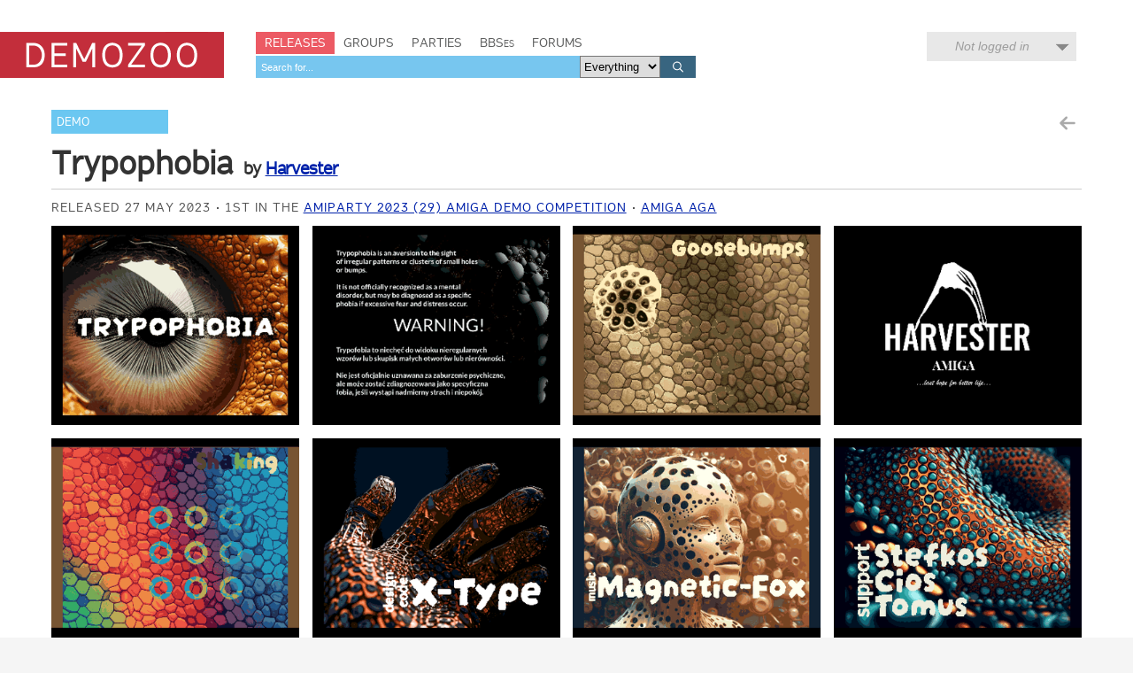

--- FILE ---
content_type: text/html; charset=utf-8
request_url: https://demozoo.org/productions/324587/screenshots/
body_size: 3351
content:
<!DOCTYPE html>
<html lang="en">

<head>
    <meta charset="utf-8" />
    <meta name="format-detection" content="telephone=no" />
    <meta name="viewport" content="width=device-width, initial-scale=1" />
    <title>Screenshots for Trypophobia by Harvester - Demozoo</title>

    
    <link rel="stylesheet" href="/static/CACHE/css/output.54c2a951fe86.css" type="text/css">
    <link rel="stylesheet" href="/static/css/dz.5edd3b0f1e0a.css" type="text/css" />

    

    <link rel="apple-touch-icon" sizes="180x180" href="/static/images/favicon/apple-touch-icon.png"/>
    <link rel="icon" type="image/png" sizes="32x32" href="/static/images/favicon/favicon-32x32.png"/>
    <link rel="icon" type="image/png" sizes="16x16" href="/static/images/favicon/favicon-16x16.png"/>
    <link rel="manifest" href="/static/images/favicon/manifest.json"/>
    <link rel="mask-icon" href="/static/images/favicon/safari-pinned-tab.svg" color="#c32e3b"/>
    <link rel="shortcut icon" href="/static/images/favicon/favicon.ico"/>
    <meta name="msapplication-config" content="/static/images/favicon/browserconfig.xml"/>
    <meta name="theme-color" content="#ffffff"/>

    <script src="/static/CACHE/js/output.6b0869fdce99.js"></script>

    
    <script src="/static/CACHE/js/output.2dd249d1aec8.js"></script>
    <script>
        $(function() {
            $('a.open_image_in_lightbox').openImageInLightbox();
        });
    </script>


    
</head>
<body class="show_production">

    <script type="text/javascript">
      (function(i,s,o,g,r,a,m){i['GoogleAnalyticsObject']=r;i[r]=i[r]||function(){
      (i[r].q=i[r].q||[]).push(arguments)},i[r].l=1*new Date();a=s.createElement(o),
      m=s.getElementsByTagName(o)[0];a.async=1;a.src=g;m.parentNode.insertBefore(a,m)
      })(window,document,'script','//www.google-analytics.com/analytics.js','ga');
      ga('create', 'UA-46757706-1', 'demozoo.org');
      ga('send', 'pageview');
    </script>

    <template data-lightbox-template>
        <div id="lightbox_outer">
            <div id="lightbox_middle">
                <div id="lightbox">
                    <button class="lightbox_close" data-lightbox-close title="Close">

<svg class="icon">
    <use xmlns:xlink="http://www.w3.org/1999/xlink" xlink:href="/static/images/icons.bc99db8714d4.svg#icon--x"></use>
</svg>
</button>
                    <div data-lightbox-content></div>
                </div>
            </div>
        </div>
    </template>

    <div class="site">
        
        <header>
            <div class="site__header">
                <div class="logo"><a href="/"><span class="logo__label">Demozoo</span></a></div>
                <nav>
                    <ul>
                        <li class="active"><a href="/productions/">Releases</a></li>
                        <li class=""><a href="/groups/">Groups</a></li>
                        <li class=""><a href="/parties/">Parties</a></li>
                        <li class=""><a href="/bbs/" class="smallcaps">BBSes</a></li>
                        <li class=""><a href="/forums/">Forums</a></li>
                    </ul>
                    
                        <form class="search" id="global_search" method="get" action="/search/">
                            <input type="text" name="q" required id="id_global_search-q">
                            <select name="category" id="id_global_search-category">
  <option value="" selected>Everything</option>

  <option value="production">Productions</option>

  <option value="graphics">Graphics</option>

  <option value="music">Music</option>

  <option value="scener">Sceners</option>

  <option value="group">Groups</option>

  <option value="party">Parties</option>

  <option value="bbs">BBSes</option>

</select>
                            <button type="submit">
                                

<svg class="icon">
    <use xmlns:xlink="http://www.w3.org/1999/xlink" xlink:href="/static/images/icons.bc99db8714d4.svg#icon--search"></use>
</svg>

                            </button>
                        </form>
                    
                </nav>
                
                
                    <div class="user_menu">
                        
                            <div data-login-status class="user_menu__login_status user_menu__login_status--logged_out">
                                Not logged in
                            </div>
                            <div data-login-menu class="user_menu__body">
                                <form class="user_menu__login_form" action="/account/login/" method="post">
                                    <input type="hidden" name="csrfmiddlewaretoken" value="Yswm7OlGLeyGSTPk3yyfIExzMVsqzWoaqbvajwIJzWTsqBbjS3gHGZqdXjx2RPhC">
                                    <p>
    <label for="id_username">Username:</label>
    <input type="text" name="username" autofocus autocapitalize="none" autocomplete="username" maxlength="150" required id="id_username">
    
    
  </p>

  
  <p>
    <label for="id_password">Password:</label>
    <input type="password" name="password" autocomplete="current-password" required id="id_password">
    
    
      
    
  </p>
                                    
                                    <input type="hidden" name="next" value="/productions/324587/screenshots/">
                                    
                                    <input type="submit" value="Log in" />
                                </form>
                                <ul>
                                    <li><a href="/account/signup/" class="user_menu__link">Register new account</a></li>
                                    <li><a href="/account/forgotten_password/" class="user_menu__link">Forgotten password</a></li>
                                </ul>
                                <div class="user_menu__sceneid_login_prompt">
                                    ...or log in with
                                    <a class="sceneid_login_button" href="/account/sceneid/auth/?next=/productions/324587/screenshots/" title="Log in with SceneID">SceneID</a>
                                </div>
                            </div>
                        
                    </div>
                
                

                <div style="clear: both;"></div>
            </div>
        </header>

        <div class="site__content">
            

            
    

<template data-media-lightbox-template>
    <div class="media_lightbox_overlay"></div>
    <div class="media_lightbox_wrapper">
        <button class="lightbox_close" data-lightbox-close title="Close">

<svg class="icon">
    <use xmlns:xlink="http://www.w3.org/1999/xlink" xlink:href="/static/images/icons.bc99db8714d4.svg#icon--x"></use>
</svg>
</button>
    </div>
</template>


    

<div class="production_core_details editable_chunk">
    
        <ul class="actions">
            
            
            
            
                <li>
<a href="/productions/324587/" class="icon-button" title="Back to production">
    
    

<svg class="icon">
    <use xmlns:xlink="http://www.w3.org/1999/xlink" xlink:href="/static/images/icons.bc99db8714d4.svg#icon--arrow-left"></use>
</svg>

</a>
</li>
            
        </ul>
    

    <ul class="production_types">
        
            <li class="signpost"><a href="/productions/?production_type=1">Demo</a></li>
        
    </ul>
    <div class="production_title focus_title">
        <h2>Trypophobia</h2>
        
            <h3>
                by 
    
        
        <a href="/groups/10870/">Harvester</a>
    
    


            </h3>
        
    </div>

    

    

    <ul class="attributes">
        
            
                <li>Released 27 May 2023</li>
            
            
        

        
            <li>
                1st in the
                <a href="/parties/4559/#competition_17943">AmiParty 2023 (29) Amiga Demo competition</a>
            </li>
        

        
            
                <li>
                    
                        <a href="/platforms/6/">Amiga AGA</a>
                    
                </li>
            
        
    </ul>
</div>


    <ul class="list list--screenshots">
        
            
                <li class="list__item">
                    <div class="media">
                        <a href="https://media.demozoo.org/screens/o/9d/43/9e5f.327248.png" class="screenshot open_image_in_lightbox">
                            <img src="https://media.demozoo.org/screens/s/9d/43/9e5f.327248.png"
                                 data-standard-width="373"
                                 data-standard-height="300"
                                 alt="" />
                        </a>
                    </div>
                </li>
            
        
            
                <li class="list__item">
                    <div class="media">
                        <a href="https://media.demozoo.org/screens/o/76/f3/af5c.327249.png" class="screenshot open_image_in_lightbox">
                            <img src="https://media.demozoo.org/screens/s/76/f3/af5c.327249.png"
                                 data-standard-width="373"
                                 data-standard-height="300"
                                 alt="" />
                        </a>
                    </div>
                </li>
            
        
            
                <li class="list__item">
                    <div class="media">
                        <a href="https://media.demozoo.org/screens/o/d6/5b/7999.327250.png" class="screenshot open_image_in_lightbox">
                            <img src="https://media.demozoo.org/screens/s/d6/5b/7999.327250.png"
                                 data-standard-width="373"
                                 data-standard-height="300"
                                 alt="" />
                        </a>
                    </div>
                </li>
            
        
            
                <li class="list__item">
                    <div class="media">
                        <a href="https://media.demozoo.org/screens/o/f3/a1/101b.327251.png" class="screenshot open_image_in_lightbox">
                            <img src="https://media.demozoo.org/screens/s/f3/a1/101b.327251.png"
                                 data-standard-width="373"
                                 data-standard-height="300"
                                 alt="" />
                        </a>
                    </div>
                </li>
            
        
            
                <li class="list__item">
                    <div class="media">
                        <a href="https://media.demozoo.org/screens/o/36/19/7ff8.327252.png" class="screenshot open_image_in_lightbox">
                            <img src="https://media.demozoo.org/screens/s/36/19/7ff8.327252.png"
                                 data-standard-width="373"
                                 data-standard-height="300"
                                 alt="" />
                        </a>
                    </div>
                </li>
            
        
            
                <li class="list__item">
                    <div class="media">
                        <a href="https://media.demozoo.org/screens/o/0e/42/4403.327253.png" class="screenshot open_image_in_lightbox">
                            <img src="https://media.demozoo.org/screens/s/0e/42/4403.327253.png"
                                 data-standard-width="373"
                                 data-standard-height="300"
                                 alt="" />
                        </a>
                    </div>
                </li>
            
        
            
                <li class="list__item">
                    <div class="media">
                        <a href="https://media.demozoo.org/screens/o/ab/3d/25e3.327254.png" class="screenshot open_image_in_lightbox">
                            <img src="https://media.demozoo.org/screens/s/ab/3d/25e3.327254.png"
                                 data-standard-width="373"
                                 data-standard-height="300"
                                 alt="" />
                        </a>
                    </div>
                </li>
            
        
            
                <li class="list__item">
                    <div class="media">
                        <a href="https://media.demozoo.org/screens/o/8d/71/b746.327255.png" class="screenshot open_image_in_lightbox">
                            <img src="https://media.demozoo.org/screens/s/8d/71/b746.327255.png"
                                 data-standard-width="373"
                                 data-standard-height="300"
                                 alt="" />
                        </a>
                    </div>
                </li>
            
        
            
                <li class="list__item">
                    <div class="media">
                        <a href="https://media.demozoo.org/screens/o/98/0f/b20c.327256.png" class="screenshot open_image_in_lightbox">
                            <img src="https://media.demozoo.org/screens/s/98/0f/b20c.327256.png"
                                 data-standard-width="373"
                                 data-standard-height="300"
                                 alt="" />
                        </a>
                    </div>
                </li>
            
        
            
                <li class="list__item">
                    <div class="media">
                        <a href="https://media.demozoo.org/screens/o/9d/64/fb88.327257.png" class="screenshot open_image_in_lightbox">
                            <img src="https://media.demozoo.org/screens/s/9d/64/fb88.327257.png"
                                 data-standard-width="373"
                                 data-standard-height="300"
                                 alt="" />
                        </a>
                    </div>
                </li>
            
        
            
                <li class="list__item">
                    <div class="media">
                        <a href="https://media.demozoo.org/screens/o/51/a8/17a1.327258.png" class="screenshot open_image_in_lightbox">
                            <img src="https://media.demozoo.org/screens/s/51/a8/17a1.327258.png"
                                 data-standard-width="373"
                                 data-standard-height="300"
                                 alt="" />
                        </a>
                    </div>
                </li>
            
        
            
                <li class="list__item">
                    <div class="media">
                        <a href="https://media.demozoo.org/screens/o/7f/3a/0dec.327259.png" class="screenshot open_image_in_lightbox">
                            <img src="https://media.demozoo.org/screens/s/7f/3a/0dec.327259.png"
                                 data-standard-width="373"
                                 data-standard-height="300"
                                 alt="" />
                        </a>
                    </div>
                </li>
            
        
            
                <li class="list__item">
                    <div class="media">
                        <a href="https://media.demozoo.org/screens/o/34/6d/ffec.327260.png" class="screenshot open_image_in_lightbox">
                            <img src="https://media.demozoo.org/screens/s/34/6d/ffec.327260.png"
                                 data-standard-width="373"
                                 data-standard-height="300"
                                 alt="" />
                        </a>
                    </div>
                </li>
            
        
            
                <li class="list__item">
                    <div class="media">
                        <a href="https://media.demozoo.org/screens/o/44/47/c28c.327261.png" class="screenshot open_image_in_lightbox">
                            <img src="https://media.demozoo.org/screens/s/44/47/c28c.327261.png"
                                 data-standard-width="373"
                                 data-standard-height="300"
                                 alt="" />
                        </a>
                    </div>
                </li>
            
        
            
                <li class="list__item">
                    <div class="media">
                        <a href="https://media.demozoo.org/screens/o/54/cb/30f8.327262.png" class="screenshot open_image_in_lightbox">
                            <img src="https://media.demozoo.org/screens/s/54/cb/30f8.327262.png"
                                 data-standard-width="373"
                                 data-standard-height="300"
                                 alt="" />
                        </a>
                    </div>
                </li>
            
        
            
                <li class="list__item">
                    <div class="media">
                        <a href="https://media.demozoo.org/screens/o/c5/7d/0a03.327263.png" class="screenshot open_image_in_lightbox">
                            <img src="https://media.demozoo.org/screens/s/c5/7d/0a03.327263.png"
                                 data-standard-width="373"
                                 data-standard-height="300"
                                 alt="" />
                        </a>
                    </div>
                </li>
            
        
    </ul>

            <div style="clear: both;"></div>
        </div>

        <footer>
            <div class="site__footer">
                <nav>
                    <ul>
                        <li>&copy; 2026 <a href="/pages/demozoo-team/">Demozoo staff</a> and contributors</li><!--
                        srsly. do we still need these CSS hacks in 2015?!?
                        --><li>Kindly hosted by <a href="https://zetta.io/">zetta.io</a></li><!--
                        --><li><a href="/pages/faq/">FAQ</a></li><!--
                        --><li><a href="https://discord.gg/AJ2xV8X">Discord</a></li><!--
                        --><li><a href="https://github.com/demozoo/demozoo">Get the source</a></li>
                    </ul>
                </nav>
            </div>
        </footer>
    </div>
    <script src="/static/js/demozoo.500226414eb0.js"></script>
<script defer src="https://static.cloudflareinsights.com/beacon.min.js/vcd15cbe7772f49c399c6a5babf22c1241717689176015" integrity="sha512-ZpsOmlRQV6y907TI0dKBHq9Md29nnaEIPlkf84rnaERnq6zvWvPUqr2ft8M1aS28oN72PdrCzSjY4U6VaAw1EQ==" data-cf-beacon='{"version":"2024.11.0","token":"0d9979136fd54319b75ab2f53646aa2f","r":1,"server_timing":{"name":{"cfCacheStatus":true,"cfEdge":true,"cfExtPri":true,"cfL4":true,"cfOrigin":true,"cfSpeedBrain":true},"location_startswith":null}}' crossorigin="anonymous"></script>
<script>(function(){function c(){var b=a.contentDocument||a.contentWindow.document;if(b){var d=b.createElement('script');d.innerHTML="window.__CF$cv$params={r:'9c1bfd83ff3d8020',t:'MTc2OTA1MjgxMA=='};var a=document.createElement('script');a.src='/cdn-cgi/challenge-platform/scripts/jsd/main.js';document.getElementsByTagName('head')[0].appendChild(a);";b.getElementsByTagName('head')[0].appendChild(d)}}if(document.body){var a=document.createElement('iframe');a.height=1;a.width=1;a.style.position='absolute';a.style.top=0;a.style.left=0;a.style.border='none';a.style.visibility='hidden';document.body.appendChild(a);if('loading'!==document.readyState)c();else if(window.addEventListener)document.addEventListener('DOMContentLoaded',c);else{var e=document.onreadystatechange||function(){};document.onreadystatechange=function(b){e(b);'loading'!==document.readyState&&(document.onreadystatechange=e,c())}}}})();</script></body>
</html>


--- FILE ---
content_type: application/javascript
request_url: https://demozoo.org/static/CACHE/js/output.2dd249d1aec8.js
body_size: 2096
content:
(function($){window.MediaLightbox=function(){this.mediaItem=null;var template=$('[data-media-lightbox-template]');$('body').append(template.html());this.overlay=$('.media_lightbox_overlay');this.mediaWrapper=$('.media_lightbox_wrapper');this.closeButton=this.mediaWrapper.find('[data-lightbox-close]');this.overlay.css({'opacity':0.5});var self=this;this.width=null;this.height=null;this.overlay.click(function(){self.close();});this.closeButton.click(function(){self.close();});this.onResize=function(){self.refreshSize();};$(window).resize(this.onResize);this.keyCodeActions={27:function(){self.close();}};this.onKeydown=function(evt){var action=self.keyCodeActions[evt.keyCode];if(action)action();};$(window).keydown(this.onKeydown);this.refreshSize();};window.MediaLightbox.prototype.close=function(){this.detach();$(window).unbind('resize',this.onResize);$(window).unbind('keydown',this.onKeydown);this.overlay.remove();this.mediaWrapper.remove();if(this.onClose)this.onClose();};window.MediaLightbox.prototype.getAvailableDimensions=function(){var browserWidth=window.innerWidth||document.documentElement.clientWidth||document.body.clientWidth;var browserHeight=window.innerHeight||document.documentElement.clientHeight||document.body.clientHeight;var maxMediaWidth=browserWidth-64;var maxMediaHeight=browserHeight-64;return{browserWidth:browserWidth,browserHeight:browserHeight,maxMediaWidth:maxMediaWidth,maxMediaHeight:maxMediaHeight};};window.MediaLightbox.prototype.refreshSize=function(){var dims=this.getAvailableDimensions();this.overlay.css({'width':dims.browserWidth,'height':dims.browserHeight});if(this.mediaItem){this.mediaItem.setSize(dims.maxMediaWidth,dims.maxMediaHeight);}else if(this.width===null){this.setSize(Math.min(dims.maxMediaWidth,480),Math.min(dims.maxMediaHeight,340));}};window.MediaLightbox.prototype.attach=function(mediaItemView){this.mediaItem=mediaItemView;var dims=this.getAvailableDimensions();this.mediaItem.setSize(dims.maxMediaWidth,dims.maxMediaHeight);};window.MediaLightbox.prototype.detach=function(){if(this.mediaItem){this.mediaItem.unload();this.mediaItem=null;}};window.MediaLightbox.prototype.setSize=function(width,height){var dims=this.getAvailableDimensions();this.mediaWrapper.css({'left':(dims.browserWidth-(width+32))/2+'px','top':(dims.browserHeight-(height+32))/2+'px','width':width+'px','height':height+24+'px'});this.width=width;this.height=height;};window.ImageMediaItem=function(imageUrl){this.imageUrl=imageUrl;};window.ImageMediaItem.prototype.attachToLightbox=function(lightbox,autoplay){var self=this;var scrollDiv=$('<div class="scrollbar-measure"></div>').get(0);document.body.appendChild(scrollDiv);self.scrollbarWidth=scrollDiv.offsetWidth-scrollDiv.clientWidth;document.body.removeChild(scrollDiv);var screenshotImg=$('<img />');var screenshot=new Image();var screenshotWrapper=$('<div class="screenshot-wrapper"></div>');var zoomControls=$('<ul class="zoom-controls"></ul>');var zoomOutControl=$('<a href="javascript:void(0)" class="zoom-out"><svg class="icon"><use xmlns:xlink="http://www.w3.org/1999/xlink" xlink:href="/static/images/icons.svg?1#icon--zoom_out_white"></use></svg></a>');zoomControls.append($('<li></li>').append(zoomOutControl));var zoomOriginalControl=$('<a href="javascript:void(0)" class="zoom-original"><svg class="icon"><use xmlns:xlink="http://www.w3.org/1999/xlink" xlink:href="/static/images/icons.svg?1#icon--zoom_original_white"></use></svg></a>');zoomControls.append($('<li></li>').append(zoomOriginalControl));var zoomInControl=$('<a href="javascript:void(0)" class="zoom-in"><svg class="icon"><use xmlns:xlink="http://www.w3.org/1999/xlink" xlink:href="/static/images/icons.svg?1#icon--zoom_in_white"></use></svg></a>');zoomControls.append($('<li></li>').append(zoomInControl));var windowWidth,windowHeight;var selectedZoomExponent=null;var currentZoomLevel=null;var currentZoomBaseLevel=null;var currentZoomExponent=0;screenshot.onload=function(){lightbox.mediaWrapper.removeClass('loading');screenshotImg.get(0).src=screenshot.src;lightbox.mediaWrapper.append(screenshotWrapper);screenshotWrapper.append(screenshotImg);lightbox.mediaWrapper.append(zoomControls);lightbox.attach(self);var hideControlsTimeout;screenshotWrapper.mousemove(function(){zoomControls.addClass('visible');if(hideControlsTimeout!==null)clearTimeout(hideControlsTimeout);hideControlsTimeout=setTimeout(function(){zoomControls.removeClass('visible');},1000);});zoomOutControl.click(function(){self.selectNewZoomLevel(null,currentZoomExponent-0.5);});zoomInControl.click(function(){self.selectNewZoomLevel(null,currentZoomExponent+0.5);});zoomOriginalControl.click(function(){self.selectNewZoomLevel(1,0);});};self.selectNewZoomLevel=function(newZoomBaseLevel,newZoomExponent){var wrapperElem=screenshotWrapper.get(0);var centreX=(wrapperElem.scrollLeft+windowWidth/2)/currentZoomLevel;var centreY=(wrapperElem.scrollTop+windowHeight/2)/currentZoomLevel;if(newZoomBaseLevel!==null){currentZoomBaseLevel=newZoomBaseLevel;}
if(newZoomExponent!==null){selectedZoomExponent=newZoomExponent;}
var dims=lightbox.getAvailableDimensions();self.setSize(dims.maxMediaWidth,dims.maxMediaHeight);wrapperElem.scrollLeft=centreX*currentZoomLevel-windowWidth/2;wrapperElem.scrollTop=centreY*currentZoomLevel-windowHeight/2;};self.setAutomaticZoomLevel=function(maxWindowWidth,maxWindowHeight){var imageWidth=screenshot.width||480;var imageHeight=screenshot.height||340;if(imageWidth<=400&&maxWindowWidth>=imageWidth*2&&imageHeight<=300&&maxWindowHeight>=imageHeight*2){currentZoomBaseLevel=1;currentZoomExponent=1;}else if(imageWidth<=maxWindowWidth&&imageHeight<=maxWindowHeight){currentZoomBaseLevel=1;currentZoomExponent=0;}else if(imageHeight>=4*imageWidth&&imageWidth<=(maxWindowWidth-self.scrollbarWidth)){currentZoomBaseLevel=1;currentZoomExponent=0;}else if(imageHeight>=4*imageWidth){currentZoomBaseLevel=(maxWindowWidth-self.scrollbarWidth)/imageWidth;currentZoomExponent=0;}else if(imageWidth>=6*imageHeight&&imageHeight<=(maxWindowHeight-self.scrollbarWidth)){currentZoomBaseLevel=1;currentZoomExponent=0;}else if(imageWidth>=6*imageHeight){currentZoomBaseLevel=(maxWindowHeight-self.scrollbarWidth)/imageHeight;currentZoomExponent=0;}else{currentZoomBaseLevel=Math.min(maxWindowWidth/imageWidth,maxWindowHeight/imageHeight);currentZoomExponent=0;}};self.setSize=function(maxWindowWidth,maxWindowHeight){if(selectedZoomExponent===null){self.setAutomaticZoomLevel(maxWindowWidth,maxWindowHeight);}else{currentZoomExponent=selectedZoomExponent;}
currentZoomLevel=currentZoomBaseLevel*Math.pow(2,currentZoomExponent);var imageWidth=screenshot.width||480;var imageHeight=screenshot.height||340;var finalWidth=imageWidth*currentZoomLevel;var finalHeight=imageHeight*currentZoomLevel;var pixelated=(currentZoomBaseLevel==1&&currentZoomExponent==Math.floor(currentZoomExponent)&&currentZoomExponent>0);if(finalWidth<=maxWindowWidth&&finalHeight<=maxWindowHeight){windowWidth=finalWidth;windowHeight=finalHeight;}else if(finalWidth>maxWindowWidth&&finalHeight>maxWindowHeight){windowWidth=maxWindowWidth;windowHeight=maxWindowHeight;}else if(finalHeight>maxWindowHeight){windowHeight=maxWindowHeight;windowWidth=Math.min(finalWidth+self.scrollbarWidth,maxWindowWidth);}else{windowWidth=maxWindowWidth;windowHeight=Math.min(finalHeight+self.scrollbarWidth,maxWindowHeight);}
screenshotImg.attr({'width':finalWidth,'height':finalHeight,'class':(pixelated?'pixelated':'')});screenshotWrapper.css({'width':windowWidth+'px','height':windowHeight+'px'});screenshotWrapper.css({'overflow':'hidden'});setTimeout(function(){screenshotWrapper.css({'overflow':'auto'});},1);lightbox.setSize(windowWidth,windowHeight);};self.unload=function(){screenshotWrapper.remove();zoomControls.remove();};lightbox.mediaWrapper.addClass('loading');screenshot.src=this.imageUrl;};$.fn.openImageInLightbox=function(){this.click(function(e){if(e.ctrlKey||e.altKey||e.shiftKey||e.metaKey){return true;}
var lightbox=new MediaLightbox();mediaItem=new ImageMediaItem(this.href);mediaItem.attachToLightbox(lightbox,false);return false;});};window.LightboxController=function(){this.lightbox=null;this.mediaItems=[];this.mediaItemsById={};this.currentId=null;this.currentIndex=0;};window.LightboxController.prototype.setMediaItems=function(mediaItems){this.mediaItems=[];var newMediaItemsById={};var foundCurrentId=false;for(var i=0;i<mediaItems.length;i++){var newItem=mediaItems[i];var item=this.mediaItemsById[newItem.id];if(!item){item=newItem;}
this.mediaItems[i]=item;newMediaItemsById[item.id]=item;if(this.currentId==item.id){foundCurrentId=true;this.currentIndex=i;}}
this.mediaItemsById=newMediaItemsById;};window.LightboxController.prototype.openLightbox=function(){var self=this;if(!this.lightbox){this.lightbox=new MediaLightbox();this.lightbox.onClose=function(){self.lightbox=null;};if(this.mediaItems.length>1){var navbar=$('<div class="navbar"></div>');this.lightbox.mediaWrapper.append(navbar);var prevLink=$('<a href="javascript:void(0);" class="nav prev">Previous</a>');prevLink.click(function(){self.prev();});this.lightbox.keyCodeActions[37]=function(){self.prev();};navbar.append(prevLink);var nextLink=$('<a href="javascript:void(0);" class="nav next">Next</a>');nextLink.click(function(){self.next();});this.lightbox.keyCodeActions[39]=function(){self.next();};navbar.append(nextLink);}}};window.LightboxController.prototype.prev=function(){this.currentIndex=(this.currentIndex+this.mediaItems.length-1)%this.mediaItems.length;var item=this.mediaItems[this.currentIndex];this.currentId=item.id;this.lightbox.detach();item.attachToLightbox(this.lightbox,false);if(this.onNavigateToItem)this.onNavigateToItem(item);};window.LightboxController.prototype.next=function(){this.currentIndex=(this.currentIndex+1)%this.mediaItems.length;var item=this.mediaItems[this.currentIndex];this.currentId=item.id;this.lightbox.detach();item.attachToLightbox(this.lightbox,false);if(this.onNavigateToItem)this.onNavigateToItem(item);};window.LightboxController.prototype.openAtId=function(id){var item=this.mediaItemsById[id];if(item){this.openLightbox();item.attachToLightbox(this.lightbox,true);this.currentId=id;for(var i=0;i<this.mediaItems.length;i++){if(this.mediaItems[i].id==id){this.currentIndex=i;break;}}}};})(jQuery);;